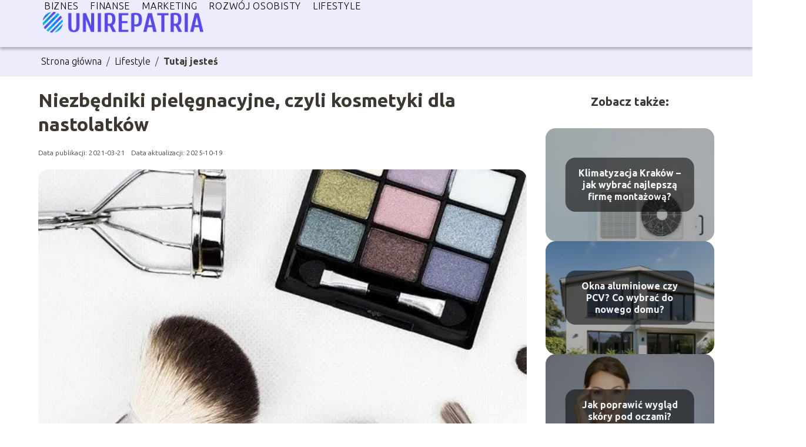

--- FILE ---
content_type: text/html; charset=UTF-8
request_url: https://unirepatria.pl/niezbedniki-pielegnacyjne-czyli-kosmetyki-dla-nastolatkow/
body_size: 8584
content:
<!DOCTYPE html>
<html lang="pl-PL">
<head>
    <title>Niezbędniki pielęgnacyjne, czyli kosmetyki dla nastolatków</title>
        <meta charset="UTF-8" />
    <meta name="viewport" content="width=device-width, initial-scale=1" />
    <meta name="description" content="Pielęgnacja młodej cery wymaga podjęcia właściwych kroków.">
    <link rel="preconnect" href="https://fonts.googleapis.com">
<link rel="preconnect" href="https://fonts.gstatic.com" crossorigin>
<link href="https://fonts.googleapis.com/css2?family=Ubuntu:ital,wght@0,300;0,400;0,500;0,700;1,300;1,400;1,500;1,700&display=swap" rel="stylesheet">
    <style>:root{--dark-filter-image: brightness(70%);--primary-color: #776CE5;--secondary-color: #5749E6;--tertiary-color: #EDECFC;--quaternary-color: #5E5E5ECC;--image-radius: 17px;--background-radius: 17px;--btn-radius: 17px;--font-size-small: 12px;--font-size-medium: 16px;--font-size-big: 20px;--font-size-XXL: 32px;--font-color-1: #FFFFFF;--font-color-2: #000000;--font-color-3: #FFFFFF;--dark-background: rgba(0, 0, 0, 0.5);--font-family: 'Ubuntu', sans-serif;}</style>    <meta name='robots' content='max-image-preview:large' />
<meta name="author" content="redakcja-unirepatria-pl">
<meta name="article:published_time" content="2021-03-21T07:52:29+01:00">
<meta name="article:modified_time" content="2025-10-19T14:28:16+02:00">
<link rel='dns-prefetch' href='//s.w.org' />
<script type="text/javascript">
window._wpemojiSettings = {"baseUrl":"https:\/\/s.w.org\/images\/core\/emoji\/14.0.0\/72x72\/","ext":".png","svgUrl":"https:\/\/s.w.org\/images\/core\/emoji\/14.0.0\/svg\/","svgExt":".svg","source":{"concatemoji":"https:\/\/unirepatria.pl\/wp-includes\/js\/wp-emoji-release.min.js?ver=6.0.6"}};
/*! This file is auto-generated */
!function(e,a,t){var n,r,o,i=a.createElement("canvas"),p=i.getContext&&i.getContext("2d");function s(e,t){var a=String.fromCharCode,e=(p.clearRect(0,0,i.width,i.height),p.fillText(a.apply(this,e),0,0),i.toDataURL());return p.clearRect(0,0,i.width,i.height),p.fillText(a.apply(this,t),0,0),e===i.toDataURL()}function c(e){var t=a.createElement("script");t.src=e,t.defer=t.type="text/javascript",a.getElementsByTagName("head")[0].appendChild(t)}for(o=Array("flag","emoji"),t.supports={everything:!0,everythingExceptFlag:!0},r=0;r<o.length;r++)t.supports[o[r]]=function(e){if(!p||!p.fillText)return!1;switch(p.textBaseline="top",p.font="600 32px Arial",e){case"flag":return s([127987,65039,8205,9895,65039],[127987,65039,8203,9895,65039])?!1:!s([55356,56826,55356,56819],[55356,56826,8203,55356,56819])&&!s([55356,57332,56128,56423,56128,56418,56128,56421,56128,56430,56128,56423,56128,56447],[55356,57332,8203,56128,56423,8203,56128,56418,8203,56128,56421,8203,56128,56430,8203,56128,56423,8203,56128,56447]);case"emoji":return!s([129777,127995,8205,129778,127999],[129777,127995,8203,129778,127999])}return!1}(o[r]),t.supports.everything=t.supports.everything&&t.supports[o[r]],"flag"!==o[r]&&(t.supports.everythingExceptFlag=t.supports.everythingExceptFlag&&t.supports[o[r]]);t.supports.everythingExceptFlag=t.supports.everythingExceptFlag&&!t.supports.flag,t.DOMReady=!1,t.readyCallback=function(){t.DOMReady=!0},t.supports.everything||(n=function(){t.readyCallback()},a.addEventListener?(a.addEventListener("DOMContentLoaded",n,!1),e.addEventListener("load",n,!1)):(e.attachEvent("onload",n),a.attachEvent("onreadystatechange",function(){"complete"===a.readyState&&t.readyCallback()})),(e=t.source||{}).concatemoji?c(e.concatemoji):e.wpemoji&&e.twemoji&&(c(e.twemoji),c(e.wpemoji)))}(window,document,window._wpemojiSettings);
</script>
<style type="text/css">
img.wp-smiley,
img.emoji {
	display: inline !important;
	border: none !important;
	box-shadow: none !important;
	height: 1em !important;
	width: 1em !important;
	margin: 0 0.07em !important;
	vertical-align: -0.1em !important;
	background: none !important;
	padding: 0 !important;
}
</style>
	<link rel='stylesheet' id='wp-block-library-css'  href='https://unirepatria.pl/wp-includes/css/dist/block-library/style.min.css?ver=6.0.6' type='text/css' media='all' />
<style id='global-styles-inline-css' type='text/css'>
body{--wp--preset--color--black: #000000;--wp--preset--color--cyan-bluish-gray: #abb8c3;--wp--preset--color--white: #ffffff;--wp--preset--color--pale-pink: #f78da7;--wp--preset--color--vivid-red: #cf2e2e;--wp--preset--color--luminous-vivid-orange: #ff6900;--wp--preset--color--luminous-vivid-amber: #fcb900;--wp--preset--color--light-green-cyan: #7bdcb5;--wp--preset--color--vivid-green-cyan: #00d084;--wp--preset--color--pale-cyan-blue: #8ed1fc;--wp--preset--color--vivid-cyan-blue: #0693e3;--wp--preset--color--vivid-purple: #9b51e0;--wp--preset--gradient--vivid-cyan-blue-to-vivid-purple: linear-gradient(135deg,rgba(6,147,227,1) 0%,rgb(155,81,224) 100%);--wp--preset--gradient--light-green-cyan-to-vivid-green-cyan: linear-gradient(135deg,rgb(122,220,180) 0%,rgb(0,208,130) 100%);--wp--preset--gradient--luminous-vivid-amber-to-luminous-vivid-orange: linear-gradient(135deg,rgba(252,185,0,1) 0%,rgba(255,105,0,1) 100%);--wp--preset--gradient--luminous-vivid-orange-to-vivid-red: linear-gradient(135deg,rgba(255,105,0,1) 0%,rgb(207,46,46) 100%);--wp--preset--gradient--very-light-gray-to-cyan-bluish-gray: linear-gradient(135deg,rgb(238,238,238) 0%,rgb(169,184,195) 100%);--wp--preset--gradient--cool-to-warm-spectrum: linear-gradient(135deg,rgb(74,234,220) 0%,rgb(151,120,209) 20%,rgb(207,42,186) 40%,rgb(238,44,130) 60%,rgb(251,105,98) 80%,rgb(254,248,76) 100%);--wp--preset--gradient--blush-light-purple: linear-gradient(135deg,rgb(255,206,236) 0%,rgb(152,150,240) 100%);--wp--preset--gradient--blush-bordeaux: linear-gradient(135deg,rgb(254,205,165) 0%,rgb(254,45,45) 50%,rgb(107,0,62) 100%);--wp--preset--gradient--luminous-dusk: linear-gradient(135deg,rgb(255,203,112) 0%,rgb(199,81,192) 50%,rgb(65,88,208) 100%);--wp--preset--gradient--pale-ocean: linear-gradient(135deg,rgb(255,245,203) 0%,rgb(182,227,212) 50%,rgb(51,167,181) 100%);--wp--preset--gradient--electric-grass: linear-gradient(135deg,rgb(202,248,128) 0%,rgb(113,206,126) 100%);--wp--preset--gradient--midnight: linear-gradient(135deg,rgb(2,3,129) 0%,rgb(40,116,252) 100%);--wp--preset--duotone--dark-grayscale: url('#wp-duotone-dark-grayscale');--wp--preset--duotone--grayscale: url('#wp-duotone-grayscale');--wp--preset--duotone--purple-yellow: url('#wp-duotone-purple-yellow');--wp--preset--duotone--blue-red: url('#wp-duotone-blue-red');--wp--preset--duotone--midnight: url('#wp-duotone-midnight');--wp--preset--duotone--magenta-yellow: url('#wp-duotone-magenta-yellow');--wp--preset--duotone--purple-green: url('#wp-duotone-purple-green');--wp--preset--duotone--blue-orange: url('#wp-duotone-blue-orange');--wp--preset--font-size--small: 13px;--wp--preset--font-size--medium: 20px;--wp--preset--font-size--large: 36px;--wp--preset--font-size--x-large: 42px;}.has-black-color{color: var(--wp--preset--color--black) !important;}.has-cyan-bluish-gray-color{color: var(--wp--preset--color--cyan-bluish-gray) !important;}.has-white-color{color: var(--wp--preset--color--white) !important;}.has-pale-pink-color{color: var(--wp--preset--color--pale-pink) !important;}.has-vivid-red-color{color: var(--wp--preset--color--vivid-red) !important;}.has-luminous-vivid-orange-color{color: var(--wp--preset--color--luminous-vivid-orange) !important;}.has-luminous-vivid-amber-color{color: var(--wp--preset--color--luminous-vivid-amber) !important;}.has-light-green-cyan-color{color: var(--wp--preset--color--light-green-cyan) !important;}.has-vivid-green-cyan-color{color: var(--wp--preset--color--vivid-green-cyan) !important;}.has-pale-cyan-blue-color{color: var(--wp--preset--color--pale-cyan-blue) !important;}.has-vivid-cyan-blue-color{color: var(--wp--preset--color--vivid-cyan-blue) !important;}.has-vivid-purple-color{color: var(--wp--preset--color--vivid-purple) !important;}.has-black-background-color{background-color: var(--wp--preset--color--black) !important;}.has-cyan-bluish-gray-background-color{background-color: var(--wp--preset--color--cyan-bluish-gray) !important;}.has-white-background-color{background-color: var(--wp--preset--color--white) !important;}.has-pale-pink-background-color{background-color: var(--wp--preset--color--pale-pink) !important;}.has-vivid-red-background-color{background-color: var(--wp--preset--color--vivid-red) !important;}.has-luminous-vivid-orange-background-color{background-color: var(--wp--preset--color--luminous-vivid-orange) !important;}.has-luminous-vivid-amber-background-color{background-color: var(--wp--preset--color--luminous-vivid-amber) !important;}.has-light-green-cyan-background-color{background-color: var(--wp--preset--color--light-green-cyan) !important;}.has-vivid-green-cyan-background-color{background-color: var(--wp--preset--color--vivid-green-cyan) !important;}.has-pale-cyan-blue-background-color{background-color: var(--wp--preset--color--pale-cyan-blue) !important;}.has-vivid-cyan-blue-background-color{background-color: var(--wp--preset--color--vivid-cyan-blue) !important;}.has-vivid-purple-background-color{background-color: var(--wp--preset--color--vivid-purple) !important;}.has-black-border-color{border-color: var(--wp--preset--color--black) !important;}.has-cyan-bluish-gray-border-color{border-color: var(--wp--preset--color--cyan-bluish-gray) !important;}.has-white-border-color{border-color: var(--wp--preset--color--white) !important;}.has-pale-pink-border-color{border-color: var(--wp--preset--color--pale-pink) !important;}.has-vivid-red-border-color{border-color: var(--wp--preset--color--vivid-red) !important;}.has-luminous-vivid-orange-border-color{border-color: var(--wp--preset--color--luminous-vivid-orange) !important;}.has-luminous-vivid-amber-border-color{border-color: var(--wp--preset--color--luminous-vivid-amber) !important;}.has-light-green-cyan-border-color{border-color: var(--wp--preset--color--light-green-cyan) !important;}.has-vivid-green-cyan-border-color{border-color: var(--wp--preset--color--vivid-green-cyan) !important;}.has-pale-cyan-blue-border-color{border-color: var(--wp--preset--color--pale-cyan-blue) !important;}.has-vivid-cyan-blue-border-color{border-color: var(--wp--preset--color--vivid-cyan-blue) !important;}.has-vivid-purple-border-color{border-color: var(--wp--preset--color--vivid-purple) !important;}.has-vivid-cyan-blue-to-vivid-purple-gradient-background{background: var(--wp--preset--gradient--vivid-cyan-blue-to-vivid-purple) !important;}.has-light-green-cyan-to-vivid-green-cyan-gradient-background{background: var(--wp--preset--gradient--light-green-cyan-to-vivid-green-cyan) !important;}.has-luminous-vivid-amber-to-luminous-vivid-orange-gradient-background{background: var(--wp--preset--gradient--luminous-vivid-amber-to-luminous-vivid-orange) !important;}.has-luminous-vivid-orange-to-vivid-red-gradient-background{background: var(--wp--preset--gradient--luminous-vivid-orange-to-vivid-red) !important;}.has-very-light-gray-to-cyan-bluish-gray-gradient-background{background: var(--wp--preset--gradient--very-light-gray-to-cyan-bluish-gray) !important;}.has-cool-to-warm-spectrum-gradient-background{background: var(--wp--preset--gradient--cool-to-warm-spectrum) !important;}.has-blush-light-purple-gradient-background{background: var(--wp--preset--gradient--blush-light-purple) !important;}.has-blush-bordeaux-gradient-background{background: var(--wp--preset--gradient--blush-bordeaux) !important;}.has-luminous-dusk-gradient-background{background: var(--wp--preset--gradient--luminous-dusk) !important;}.has-pale-ocean-gradient-background{background: var(--wp--preset--gradient--pale-ocean) !important;}.has-electric-grass-gradient-background{background: var(--wp--preset--gradient--electric-grass) !important;}.has-midnight-gradient-background{background: var(--wp--preset--gradient--midnight) !important;}.has-small-font-size{font-size: var(--wp--preset--font-size--small) !important;}.has-medium-font-size{font-size: var(--wp--preset--font-size--medium) !important;}.has-large-font-size{font-size: var(--wp--preset--font-size--large) !important;}.has-x-large-font-size{font-size: var(--wp--preset--font-size--x-large) !important;}
</style>
<link rel='stylesheet' id='tp_theme_maker_style-css'  href='https://unirepatria.pl/wp-content/themes/tp-wordpress-theme/assets/css/styles.css?ver=6.0.6' type='text/css' media='all' />
<script type='text/javascript' src='https://unirepatria.pl/wp-content/themes/tp-wordpress-theme/assets/js/scripts.js?ver=0.1.1' id='tp_theme_maker_style-js'></script>
<link rel="https://api.w.org/" href="https://unirepatria.pl/wp-json/" /><link rel="alternate" type="application/json" href="https://unirepatria.pl/wp-json/wp/v2/posts/52" /><link rel="EditURI" type="application/rsd+xml" title="RSD" href="https://unirepatria.pl/xmlrpc.php?rsd" />
<link rel="wlwmanifest" type="application/wlwmanifest+xml" href="https://unirepatria.pl/wp-includes/wlwmanifest.xml" /> 
<meta name="generator" content="WordPress 6.0.6" />
<link rel="canonical" href="https://unirepatria.pl/niezbedniki-pielegnacyjne-czyli-kosmetyki-dla-nastolatkow/" />
<link rel='shortlink' href='https://unirepatria.pl/?p=52' />
<link rel="alternate" type="application/json+oembed" href="https://unirepatria.pl/wp-json/oembed/1.0/embed?url=https%3A%2F%2Funirepatria.pl%2Fniezbedniki-pielegnacyjne-czyli-kosmetyki-dla-nastolatkow%2F" />
<link rel="alternate" type="text/xml+oembed" href="https://unirepatria.pl/wp-json/oembed/1.0/embed?url=https%3A%2F%2Funirepatria.pl%2Fniezbedniki-pielegnacyjne-czyli-kosmetyki-dla-nastolatkow%2F&#038;format=xml" />
<link rel="icon" href="https://unirepatria.pl/wp-content/uploads/2021/03/unirepatria-favi-150x143.png" sizes="32x32" />
<link rel="icon" href="https://unirepatria.pl/wp-content/uploads/2021/03/unirepatria-favi.png" sizes="192x192" />
<link rel="apple-touch-icon" href="https://unirepatria.pl/wp-content/uploads/2021/03/unirepatria-favi.png" />
<meta name="msapplication-TileImage" content="https://unirepatria.pl/wp-content/uploads/2021/03/unirepatria-favi.png" />
</head>
<body>

<div data-ad-ignore="true" style="width: 100%" class="styleC" >
    <div class="header1">
        <a class="header1__logo" href="https://unirepatria.pl">
            <img  src="https://unirepatria.pl/wp-content/uploads/2021/03/unirepatria-logo.png" data-src="https://unirepatria.pl/wp-content/uploads/2021/03/unirepatria-logo.png" alt="Logo unirepatria.pl">
        </a>


        <div class="menu-nav hidden">
            <svg class="menu-button arrow-down">
                <use xlink:href="https://unirepatria.pl/wp-content/themes/tp-wordpress-theme/assets/img/sprite.svg#icon-chevron-small-right"></use>
            </svg>

		    <ul class="menu-nav-list hidden"><li id="menu-item-90" class="menu-item menu-item-type-taxonomy menu-item-object-category menu-item-90 header1__menu--el"><a href="https://unirepatria.pl/category/biznes/">Biznes</a></li>
<li id="menu-item-92" class="menu-item menu-item-type-taxonomy menu-item-object-category menu-item-92 header1__menu--el"><a href="https://unirepatria.pl/category/finanse/">Finanse</a></li>
<li id="menu-item-257" class="menu-item menu-item-type-taxonomy menu-item-object-category menu-item-257 header1__menu--el"><a href="https://unirepatria.pl/category/marketing/">Marketing</a></li>
<li id="menu-item-258" class="menu-item menu-item-type-taxonomy menu-item-object-category menu-item-258 header1__menu--el"><a href="https://unirepatria.pl/category/rozwoj-osobisty/">Rozwój osobisty</a></li>
<li id="menu-item-93" class="menu-item menu-item-type-taxonomy menu-item-object-category current-post-ancestor current-menu-parent current-post-parent menu-item-93 header1__menu--el"><a href="https://unirepatria.pl/category/lifestyle/">Lifestyle</a></li>
</ul>        </div>
	    <div class="header1__menu "><ul class="header1__menu--list"><li class="menu-item menu-item-type-taxonomy menu-item-object-category menu-item-90 header1__menu--el"><a href="https://unirepatria.pl/category/biznes/">Biznes</a></li>
<li class="menu-item menu-item-type-taxonomy menu-item-object-category menu-item-92 header1__menu--el"><a href="https://unirepatria.pl/category/finanse/">Finanse</a></li>
<li class="menu-item menu-item-type-taxonomy menu-item-object-category menu-item-257 header1__menu--el"><a href="https://unirepatria.pl/category/marketing/">Marketing</a></li>
<li class="menu-item menu-item-type-taxonomy menu-item-object-category menu-item-258 header1__menu--el"><a href="https://unirepatria.pl/category/rozwoj-osobisty/">Rozwój osobisty</a></li>
<li class="menu-item menu-item-type-taxonomy menu-item-object-category current-post-ancestor current-menu-parent current-post-parent menu-item-93 header1__menu--el"><a href="https://unirepatria.pl/category/lifestyle/">Lifestyle</a></li>
</ul></div>    </div>


</div>

<main class="main-a1">
    <section class="article-a1 component">

		                <div class="bg-3" style=" z-index: 1">
                    <div style="padding-left: 5px;line-height: 1.5;padding-top: 12px; display: flex; align-content: center; z-index: 1; position: relative">
                            <span class=""><a class="" style="text-decoration: none; color: black;font-size: 16px;display: block;height: 100%;text-align: center"
                                              href="https://unirepatria.pl">Strona główna</a></span>
                        <p style="margin: auto 8px ">/</p>

                        <span class="" style="height: auto; margin: auto 0;"><a style="text-decoration: none; color: black;font-size: 16px;display: block;height: 100%;text-align: center"
                                          href="https://unirepatria.pl/category/lifestyle/">Lifestyle</a> </span>
                        <p style="margin: auto 8px ">/</p>
                        <p style="font-size: 16px; line-height: 1.5; font-weight: bold; text-align: center" >Tutaj jesteś</p>
                    </div>
                </div>
					
        <h1 class="article-a1__title">Niezbędniki pielęgnacyjne, czyli kosmetyki dla nastolatków</h1>
        <div class="articleDate">
            <span class="article-a1__date">Data publikacji: 2021-03-21</span>
		                    <span style="margin-bottom: 0" class="article-a1__date">Data aktualizacji: 2025-10-19 </span>
		            </div>

        <span class="article-a1__image-wrapper">
        <picture>
            <source media="(max-width: 799px)"
                    srcset="https://images.unirepatria.pl/2025/10/04d9bd12-8ccb-4943-8b2e-166c140ad431-300x200.webp"/>
            <source media="(min-width: 800px)"
                    srcset="https://images.unirepatria.pl/2025/10/04d9bd12-8ccb-4943-8b2e-166c140ad431.webp"/>
        <img class="article-a1__image lazy-img horizontal-a1"
             src="https://images.unirepatria.pl/2025/10/04d9bd12-8ccb-4943-8b2e-166c140ad431-300x200.webp"
             data-src="https://images.unirepatria.pl/2025/10/04d9bd12-8ccb-4943-8b2e-166c140ad431.webp"
             alt="Niezbędniki pielęgnacyjne, czyli kosmetyki dla nastolatków">
        </picture>
        </span>
        <article id="article" class="article-a1__text">
			<p>
</p>
<p>Pielęgnacja młodej cery wymaga podjęcia właściwych kroków. Powinny one opierać się na systematyczności oraz doborze odpowiednich preparatów. Ich stosowanie pozwala znacznie poprawić kondycję skóry, a także jej wygląd. Ponadto gładka i zadbana twarz ma świetny wpływ na samopoczucie. Na jakie kosmetyki dla nastolatków warto zwrócić uwagę?</p>
<h2>Oczyszczanie to podstawa</h2>
<p>Oczyszczanie twarzy jest jednym z najważniejszych etapów pielęgnacji. W ciągu dnia na skórze gromadzą się zanieczyszczenia, sebum i martwy naskórek, które mogą przyczyniać się do rozwoju zmian trądzikowych. Ma to szczególne znaczenie w przypadku nastolatków – ich cera jest niezwykle podatna na pojawianie się wyprysków. Regularne stosowanie kosmetyków oczyszczających pomaga zachować świeżość i gładkość.</p>
<p>Tonik do twarzy powinien znaleźć się w kosmetyczce każdego nastolatka. Jest niezwykle wygodny w użyciu, a także doskonale oczyszcza skórę z powierzchownych zanieczyszczeń. Ponadto przygotowuje ją pod kolejne kosmetyki i ułatwia przyjęcie dobroczynnych składników. Codzienną pielęgnację warto uzupełnić również o odpowiednio dobrany żel do mycia twarzy. Skutecznie redukuje ilość wydzielanego sebum oraz pozwala pozbyć się resztek makijażu.</p>
<p>Warto pamiętać także o dogłębnym oczyszczeniu skóry. W tym przypadku znakomicie sprawdzi się peeling enzymatyczny, którego działanie związane jest z rozpuszczaniem martwych komórek naskórka. Dodatkowo wpływa on na usuwanie zanieczyszczeń z powierzchni twarzy. Produkt jest również bezpieczny dla płaszcza lipidowego skóry i nie powoduje jej podrażnień. Z kolei peeling ziarnisty odznacza się silniejszym oddziaływaniem, dlatego nie zaleca się go w przypadku aktywnych zmian trądzikowych. </p>
<h2>Dogłębne nawilżenie</h2>
<p>Pielęgnacja cery nastolatków powinna uwzględniać odpowiednie nawilżenie, które zapewnia jej piękny wygląd. Skóra staje się miękka w dotyku oraz gładka. Dodatkowo jest bardziej odporna na uszkodzenia i powstawanie podrażnień. Do najpopularniejszych kosmetyków nawilżających należą kremy. Preparaty o lekkiej konsystencji szybko się wchłaniają i są przyjemne w użyciu. W przypadku problemów z nadmiernym błyszczeniem warto sięgnąć po produkty o jednoczesnym działaniu matującym. </p>
<h2>Walka z niedoskonałościami</h2>
<p>Skóra nastolatków wykazuje tendencję do powstawania wyprysków i zmian trądzikowych na twarzy. Próby ich wyciśnięcia mogą prowadzić do nadkażeń bakteryjnych, co związane jest z rozwojem stanu zapalnego. Stosowanie odpowiednich kosmetyków miejscowych stanowi zdecydowanie bezpieczniejsze rozwiązanie. Zawarte w nich związki wykazują działanie odkażające oraz osuszające. Przyczyniają się do szybszej eliminacji zmian, a ponadto zapobiegają rozwojowi drobnoustrojów.</p>
        </article>
        <div class="icon main"></div>
    </section>

    <aside style="padding-top: 5rem" class="sidebar-a1 component">

        <span class="icon sidebar-a1"></span>
        <p class="sidebar-a1__title">Zobacz także:</p>
		    <div class="sidebar-a2__slide">
            <span class="sidebar-a2__image-wrapper">
                <a href="https://unirepatria.pl/klimatyzacja-krakow-jak-wybrac-najlepsza-firme-montazowa/">
                     <picture>
                         <source media="(max-width: 799px)"
                                 srcset="https://images.unirepatria.pl/2025/10/38faa79f-b761-4579-a9c8-352d700f117e-150x150.webp"/>
                        <source media="(min-width: 800px)"
                                srcset="https://images.unirepatria.pl/2025/10/38faa79f-b761-4579-a9c8-352d700f117e-300x225.webp"/>
                    <img class="sidebar-a2__image lazy-img horizontal-sidebar-a2"
                         src=""
                         data-src="https://images.unirepatria.pl/2025/10/38faa79f-b761-4579-a9c8-352d700f117e-300x225.webp"
                         alt="">
                    </picture>
                </a>

            </span>
        <p class="sidebar-a2__slide--title"><a href="https://unirepatria.pl/klimatyzacja-krakow-jak-wybrac-najlepsza-firme-montazowa/">Klimatyzacja Kraków – jak wybrać najlepszą firmę montażową?</a></p>
    </div>

    <div class="sidebar-a2__slide">
            <span class="sidebar-a2__image-wrapper">
                <a href="https://unirepatria.pl/okna-aluminiowe-czy-pcv-co-wybrac-do-nowego-domu/">
                     <picture>
                         <source media="(max-width: 799px)"
                                 srcset="https://images.unirepatria.pl/2025/10/7cc9e877-896b-40b9-a4ba-e2051d81131a-150x150.webp"/>
                        <source media="(min-width: 800px)"
                                srcset="https://images.unirepatria.pl/2025/10/7cc9e877-896b-40b9-a4ba-e2051d81131a-300x225.webp"/>
                    <img class="sidebar-a2__image lazy-img horizontal-sidebar-a2"
                         src=""
                         data-src="https://images.unirepatria.pl/2025/10/7cc9e877-896b-40b9-a4ba-e2051d81131a-300x225.webp"
                         alt="">
                    </picture>
                </a>

            </span>
        <p class="sidebar-a2__slide--title"><a href="https://unirepatria.pl/okna-aluminiowe-czy-pcv-co-wybrac-do-nowego-domu/">Okna aluminiowe czy PCV? Co wybrać do nowego domu?</a></p>
    </div>

    <div class="sidebar-a2__slide">
            <span class="sidebar-a2__image-wrapper">
                <a href="https://unirepatria.pl/jak-poprawic-wyglad-skory-pod-oczami/">
                     <picture>
                         <source media="(max-width: 799px)"
                                 srcset="https://images.unirepatria.pl/2025/10/f3b764c0-ded4-4695-b58a-fc2ee31979ef-150x150.webp"/>
                        <source media="(min-width: 800px)"
                                srcset="https://images.unirepatria.pl/2025/10/f3b764c0-ded4-4695-b58a-fc2ee31979ef-300x154.webp"/>
                    <img class="sidebar-a2__image lazy-img uw-sidebar-a2"
                         src=""
                         data-src="https://images.unirepatria.pl/2025/10/f3b764c0-ded4-4695-b58a-fc2ee31979ef-300x154.webp"
                         alt="">
                    </picture>
                </a>

            </span>
        <p class="sidebar-a2__slide--title"><a href="https://unirepatria.pl/jak-poprawic-wyglad-skory-pod-oczami/">Jak poprawić wygląd skóry pod oczami?</a></p>
    </div>

    <div class="sidebar-a2__slide">
            <span class="sidebar-a2__image-wrapper">
                <a href="https://unirepatria.pl/jak-rozswietlic-skore-makijazem/">
                     <picture>
                         <source media="(max-width: 799px)"
                                 srcset="https://images.unirepatria.pl/2025/10/b4917092-4407-4fff-9f4c-dfff8efc7ab0-150x150.webp"/>
                        <source media="(min-width: 800px)"
                                srcset="https://images.unirepatria.pl/2025/10/b4917092-4407-4fff-9f4c-dfff8efc7ab0-300x206.webp"/>
                    <img class="sidebar-a2__image lazy-img horizontal-sidebar-a2"
                         src=""
                         data-src="https://images.unirepatria.pl/2025/10/b4917092-4407-4fff-9f4c-dfff8efc7ab0-300x206.webp"
                         alt="">
                    </picture>
                </a>

            </span>
        <p class="sidebar-a2__slide--title"><a href="https://unirepatria.pl/jak-rozswietlic-skore-makijazem/">Jak rozświetlić skórę makijażem?</a></p>
    </div>



    </aside>
</main>
<div class="author-1 component">

        <div class="author-1__info">
            <p class="author-1__info--name">Redakcja unirepatria.pl</p>
            <p class="author-1__info--about">Nasz zespół redakcyjny z pasją zgłębia tematy związane z domem, urodą, zdrowiem, biznesem i finansami. Chcemy dzielić się naszą wiedzą, by nawet najbardziej złożone zagadnienia były zrozumiałe i przydatne na co dzień. Razem sprawiamy, że praktyczne porady stają się bliższe każdemu!</p>
        </div>


    <svg class="icon author-1">
        <use xlink:href="https://unirepatria.pl/wp-content/themes/tp-wordpress-theme/assets/img/sprite.svg#icon-arrow-3-left"></use>
    </svg>
</div>

<section class="suggestions-a1 component">
    <span class="suggestions-a1 icon"></span>
    <p class="suggestions-a1__title">Może Cię również zainteresować</p>
    <div class="suggestions-a1__container">
		            <div class="suggestions-a1__slide">
        <span class="suggestions-a1__wrapper">
            <a href="https://unirepatria.pl/lansweeper-9/">
                <img class="suggestions-a1__image lazy-img vertical-suggestions-a1"
                     src=""
                     data-src="https://unirepatria.pl/wp-content/uploads/2022/01/5650-256x300.jpg"
                     alt="Niezbędniki pielęgnacyjne, czyli kosmetyki dla nastolatków">
            </a>

        </span>
                <div class="suggestions-a1__description">
                    <p class="suggestions-a1__description--title">
                        <a href="https://unirepatria.pl/lansweeper-9/">Lansweeper 9</a>
                    </p>
                    <p class="suggestions-a1__description--date">2021-03-21</p>
                </div>

            </div>

		            <div class="suggestions-a1__slide">
        <span class="suggestions-a1__wrapper">
            <a href="https://unirepatria.pl/czy-wiesz-jaki-masz-typ-cery-jesli-nie-to-tutaj-go-poznasz/">
                <img class="suggestions-a1__image lazy-img horizontal-suggestions-a1"
                     src=""
                     data-src="https://images.unirepatria.pl/2025/10/a73d8398-41eb-4c08-831f-54545e6e2e24-300x200.webp"
                     alt="Niezbędniki pielęgnacyjne, czyli kosmetyki dla nastolatków">
            </a>

        </span>
                <div class="suggestions-a1__description">
                    <p class="suggestions-a1__description--title">
                        <a href="https://unirepatria.pl/czy-wiesz-jaki-masz-typ-cery-jesli-nie-to-tutaj-go-poznasz/">Czy wiesz, jaki masz typ cery? Jeśli nie, to tutaj go...</a>
                    </p>
                    <p class="suggestions-a1__description--date">2021-03-21</p>
                </div>

            </div>

		    </div>


</section>


<div class="contactUs1 grid-container component">
    <div class="contactUs1__container">
        <p class="contactUs1__title">Potrzebujesz więcej informacji?</p>
        <button class="contactUs1__btn"><a rel="nofollow" href="/kontakt/">NAPISZ DO NAS</a></button>
    </div>
    <span class="icon a1"></span>
</div>

<footer>
	
    <div class="footer">
        <div class="footer__container--logo">
            <a class="footer__logo" href="https://unirepatria.pl">
                <img src="https://unirepatria.pl/wp-content/uploads/2021/03/unirepatria-logo.png" data-src="https://unirepatria.pl/wp-content/uploads/2021/03/unirepatria-logo.png"
                     alt="Logo unirepatria.pl">
            </a>
            <p class="footer__logo--description">Unirepatria.pl to miejsce, gdzie znajdziesz cenne informacje i artykuły dotyczące różnych aspektów życia. Od praktycznych wskazówek związanych z domem i urodą, po porady dotyczące zdrowia, biznesu i finansów – nasza strona oferuje wiele inspiracji. Dołącz do nas i odkryj, jak ulepszyć swoje codzienne życie!</p>
			<a class='footer__userLink' href='/author/redakcja-unirepatria-pl/'>Redakcja</a> <a rel = ”nofollow” class='footer__userLink' href='/kontakt/'>Kontakt</a>         </div>
        <div class="footer__category">
            <ul class="footer__category--list">
				
                    <p class="footer__category--title">Kategorie:</p>
					                        <li class="footer__category--list--item">
                            <a href="https://unirepatria.pl/category/biznes/">
								Biznes</a>
                        </li>
					                        <li class="footer__category--list--item">
                            <a href="https://unirepatria.pl/category/finanse/">
								Finanse</a>
                        </li>
					                        <li class="footer__category--list--item">
                            <a href="https://unirepatria.pl/category/lifestyle/">
								Lifestyle</a>
                        </li>
					
            </ul>
        </div>
        <div class="footer__latest">
			
                <p class="footer__latest--title">Polecane:</p>
                <ul class="footer__latest--list">
					                        <li class="footer__latest--list--item">
                            <a href="https://unirepatria.pl/modele-volkswagen-dostepne-w-leasingu-jak-abonament/">Modele Volkswagen dostępne w leasingu JAK ABONAMENT</a>
                        </li>
					                        <li class="footer__latest--list--item">
                            <a href="https://unirepatria.pl/fulfiment-definicja-korzysci-i-koszty/">Fulfiment – definicja, korzyści i koszty</a>
                        </li>
					                        <li class="footer__latest--list--item">
                            <a href="https://unirepatria.pl/sprawdz-jak-bez-problemu-zaplacisz-podatki/">Sprawdź, jak bez problemu zapłacisz podatki</a>
                        </li>
					                </ul>
			        </div>
    </div>

	<div class="privacy-nav"><ul class="privacy-nav-list"><li id="menu-item-242" class="footerMenuItem menu-item menu-item-type-custom menu-item-object-custom menu-item-242 privacy-nav-el"><a rel="nofollow" href="https://unirepatria.pl/privacy-policy/">Polityka prywatności</a></li>
<li id="menu-item-245" class="footerMenuItem menu-item menu-item-type-custom menu-item-object-custom menu-item-245 privacy-nav-el"><a href="https://unirepatria.pl/mapa-serwisu/">Mapa serwisu</a></li>
<li id="menu-item-251" class="footerMenuItem menu-item menu-item-type-custom menu-item-object-custom menu-item-251 privacy-nav-el"><a rel="nofollow" href="https://unirepatria.pl/regulamin/">Regulamin</a></li>
</ul></div>
</footer>

<script type="application/ld+json">
{
    "@context": "http://schema.org",
    "@type": "Article",
    "headline": "Niezbędniki pielęgnacyjne, czyli kosmetyki dla nastolatków",
    "datePublished": "2021-03-21T07:52:29+00:00",
    "dateModified": "2025-10-19T14:28:16+00:00",
    "mainEntityOfPage": {
        "@type": "WebPage",
        "@id": "https://unirepatria.pl/niezbedniki-pielegnacyjne-czyli-kosmetyki-dla-nastolatkow/"
    },
    "author": {
        "@type": "Person",
        "name": "1",
        "url": "",
        "sameAs": []
    },
    "publisher": {
        "@type": "Organization",
        "name": "unirepatria.pl",
        "logo": {
            "@type": "ImageObject",
            "url": "https://unirepatria.pl/wp-content/uploads/2021/03/unirepatria-favi.png"
        }
    },
    "articleSection": "Lifestyle",
    "image": {
        "@type": "ImageObject",
        "url": "https://images.unirepatria.pl/2025/10/04d9bd12-8ccb-4943-8b2e-166c140ad431.webp",
        "width": 640,
        "height": 426
    },
    "description": ""
}
</script>



<script defer src="https://static.cloudflareinsights.com/beacon.min.js/vcd15cbe7772f49c399c6a5babf22c1241717689176015" integrity="sha512-ZpsOmlRQV6y907TI0dKBHq9Md29nnaEIPlkf84rnaERnq6zvWvPUqr2ft8M1aS28oN72PdrCzSjY4U6VaAw1EQ==" data-cf-beacon='{"version":"2024.11.0","token":"5ef28e3ce8b049b8aa7dff4fd41e11f3","r":1,"server_timing":{"name":{"cfCacheStatus":true,"cfEdge":true,"cfExtPri":true,"cfL4":true,"cfOrigin":true,"cfSpeedBrain":true},"location_startswith":null}}' crossorigin="anonymous"></script>
</body>
</html>